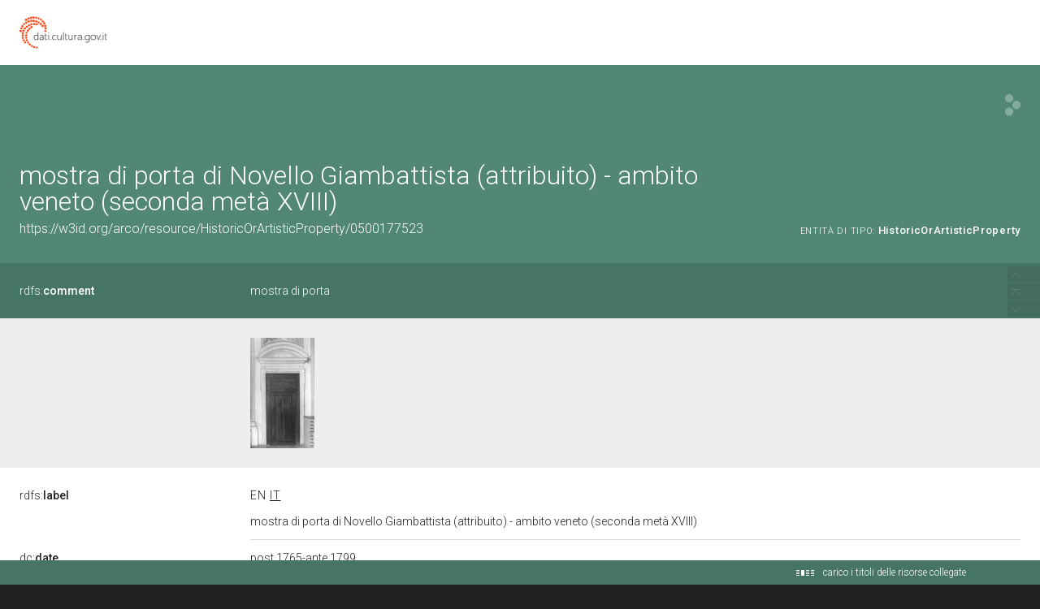

--- FILE ---
content_type: application/xml;charset=UTF-8
request_url: https://dati.beniculturali.it/lodview-arco/linkedResourceTitles
body_size: 5325
content:
<?xml version="1.0" encoding="UTF-8"?>
<root><resource about="https://w3id.org/arco/resource/Dating/0500177523-1" nsabout="null:0500177523-1"><title><![CDATA[Cronologia 1 del bene 0500177523]]></title></resource>
<resource about="https://w3id.org/arco/resource/Agent/4487620b463716b8b568c7ddd2f8a45b" nsabout="null:4487620b463716b8b568c7ddd2f8a45b"><title><![CDATA[Novello Giambattista (attribuito)]]></title></resource>
<resource about="https://w3id.org/arco/resource/TimeIndexedTypedLocation/0500177523-current" nsabout="null:0500177523-current"><title><![CDATA[Localizzazione fisica attuale del bene: 0500177523]]></title></resource>
<resource about="https://w3id.org/arco/resource/LegalSituation/0500177523-legal-situation-proprieta-ente-pubblico-non-territoriale" nsabout="null:0500177523-legal-situation-proprieta-ente-pubblico-non-territoriale"><title><![CDATA[Condizione giuridica del bene culturale 0500177523: propriet&agrave; Ente pubblico non territoriale]]></title></resource>
<resource about="https://w3id.org/arco/ontology/arco/HistoricOrArtisticProperty" nsabout="arco:HistoricOrArtisticProperty"><title><![CDATA[Bene Storico o Artistico]]></title></resource>
<resource about="https://w3id.org/arco/resource/MeasurementCollection/0500177523-1" nsabout="null:0500177523-1"><title><![CDATA[Misure del bene culturale 0500177523]]></title></resource>
<resource about="https://w3id.org/arco/resource/RelatedWorkSituation/0500177523-related-cultural-property-2-1" nsabout="null:0500177523-related-cultural-property-2-1"><title><![CDATA[Relazione 1 tra il bene culturale 0500177523 e altro bene culturale]]></title></resource>
<resource about="https://w3id.org/arco/ontology/arco/MovableCulturalProperty" nsabout="arco:MovableCulturalProperty"><title><![CDATA[Bene mobile]]></title></resource>
<resource about="https://w3id.org/arco/resource/PreferredAuthorshipAttribution/0500177523-1" nsabout="null:0500177523-1"><title><![CDATA[Attribuzione di autore preferita, maggiormente accreditata o convincente del bene: 0500177523]]></title></resource>
<resource about="https://w3id.org/arco/resource/TechnicalCharacteristic/pietra-di-vicenza-scultura" nsabout="null:pietra-di-vicenza-scultura"><title><![CDATA[pietra di Vicenza/ scultura]]></title></resource>
<resource about="https://w3id.org/arco/resource/ProtectiveMeasure/0500177523-protective-measure-1" nsabout="null:0500177523-protective-measure-1"><title><![CDATA[Provvedimento di tutela 1 del bene culturale 0500177523: rinnovo DM (L. n. 1089/1939, art. 71)]]></title></resource>
<resource about="https://w3id.org/arco/resource/CulturalEntityTechnicalStatus/0500177523" nsabout="null:0500177523"><title><![CDATA[Stato tecnico del bene culturale 0500177523]]></title></resource>
<resource about="https://w3id.org/arco/resource/PhotographicDocumentation/0500177523-photographic-documentation-1" nsabout="null:0500177523-photographic-documentation-1"><title><![CDATA[Documentazione fotografica 1 del bene culturale: 0500177523]]></title></resource>
<resource about="https://w3id.org/arco/resource/Agent/d4fcb35025708073fb905355bc667166" nsabout="null:d4fcb35025708073fb905355bc667166"><title><![CDATA[Soprintendenza Archeologia, Belle Arti e Paesaggio per le province di Padova, Treviso e Belluno]]></title></resource>
<resource about="https://w3id.org/arco/resource/Agent/84e79e5bdbcae134b813ee7d40482b12" nsabout="null:84e79e5bdbcae134b813ee7d40482b12"><title><![CDATA[Universit&agrave; degli Studi di Padova]]></title></resource>
<resource about="https://w3id.org/arco/resource/ConservationStatus/0500177523-conservation-status-1" nsabout="null:0500177523-conservation-status-1"><title><![CDATA[Stato di conservazione 1 del bene: 0500177523]]></title></resource>
<resource about="https://w3id.org/arco/resource/AgentRole/0500177523-heritage-protection-agency" nsabout="null:0500177523-heritage-protection-agency"><title><![CDATA[Ente competente per tutela del bene 0500177523: Soprintendenza Archeologia, Belle Arti e Paesaggio per le province di Padova, Treviso e Belluno]]></title></resource>
<resource about="https://w3id.org/arco/resource/CulturalScopeAttribution/0500177523-cultural-scope-attribution-1" nsabout="null:0500177523-cultural-scope-attribution-1"><title><![CDATA[Attribuzione di ambito culturale del bene: 0500177523]]></title></resource>
<resource about="https://w3id.org/arco/resource/Commission/0500177523-1" nsabout="null:0500177523-1"><title><![CDATA[Committenza 1 del bene 0500177523]]></title></resource>
<resource about="https://w3id.org/arco/resource/CatalogueRecordOA/0500177523" nsabout="null:0500177523"><title><![CDATA[Scheda catalografica n: 0500177523]]></title></resource>
<resource about="https://w3id.org/arco/resource/AgentRole/0500177523-cataloguing-agency" nsabout="null:0500177523-cataloguing-agency"><title><![CDATA[Ente schedatore del bene 0500177523: Universit&agrave; degli Studi di Padova]]></title></resource>
<resource about="https://w3id.org/arco/resource/Address/e5ca3d52611a8eddf4fca936413b1f7e" nsabout="null:e5ca3d52611a8eddf4fca936413b1f7e"><title><![CDATA[Veneto, PD, Padova]]></title></resource>
<resource about="https://w3id.org/arco/resource/CulturalPropertyType/6394f0392595f97bf5d282dd39989cdb" nsabout="null:6394f0392595f97bf5d282dd39989cdb"><title><![CDATA[mostra di porta]]></title></resource>
</root>